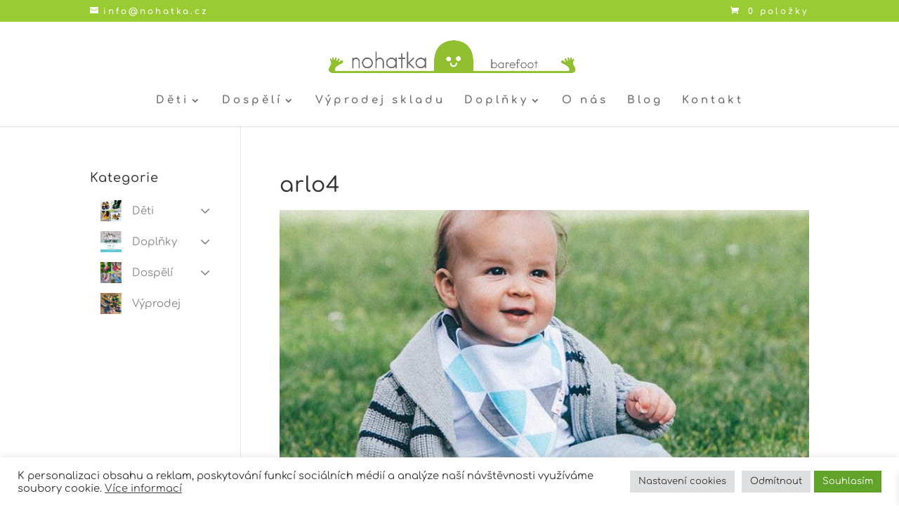

--- FILE ---
content_type: application/javascript
request_url: https://nohatka.cz/wp-content/plugins/wp-gdpr-compliance/assets/js/front.min.js?ver=1616255363
body_size: 2212
content:
!function(e,t,r){"use strict";if("undefined"!=typeof wpgdprcData){var n,c,o=function(e,r,n){var c=new Date;r=r||"",n=n||365,c.setTime(c.getTime()+24*n*60*60*1e3),t.cookie=e+"="+encodeURIComponent(r)+"; expires="+c.toGMTString()+"; path="+u},a=function(e){return Object.keys(e).map(function(t){var r=e[t];return"object"==typeof r&&(r=JSON.stringify(r)),t+"="+r}).join("&")},s=!1,i=wpgdprcData.ajaxURL,l=wpgdprcData.ajaxSecurity,d=wpgdprcData.isMultisite,p=wpgdprcData.blogId,u=wpgdprcData.path,g=void 0!==wpgdprcData.consents?wpgdprcData.consents:[],f=function(e,t,r,n){var c=r.querySelector(".wpgdprc-message"),o=t.slice(0,1);if(o.length>0){var s=r.querySelector('tr[data-id="'+o[0]+'"]');s.classList.remove("wpgdprc-status--error"),s.classList.add("wpgdprc-status--processing"),c.setAttribute("style","display: none;"),c.classList.remove("wpgdprc-message--error"),c.innerHTML="",setTimeout(function(){var n=new XMLHttpRequest;e.data.value=o[0],n.open("POST",i),n.setRequestHeader("Content-type","application/x-www-form-urlencoded; charset=UTF-8"),n.send(a(e)),n.addEventListener("load",function(){if(n.response){var o=JSON.parse(n.response);s.classList.remove("wpgdprc-status--processing"),o.error?(s.classList.add("wpgdprc-status--error"),c.innerHTML=o.error,c.classList.add("wpgdprc-message--error"),c.removeAttribute("style")):(t.splice(0,1),s.querySelector('input[type="checkbox"]').remove(),s.classList.add("wpgdprc-status--removed"),f(e,t,r,500))}})},n||0)}},v=function(){var r=t.querySelector("#wpgdprc-consent-modal");if(null!==r&&"undefined"!=typeof MicroModal){var c,a,s,i,l=t.querySelector("[data-micromodal-trigger=wpgdprc-consent-modal]");a=(c=r).querySelectorAll('a[href]:not([disabled]), button:not([disabled]), textarea:not([disabled]), input[type="text"]:not([disabled]), input[type="radio"]:not([disabled]), input[type="checkbox"]:not([disabled]), select:not([disabled])'),s=a[0],i=a[a.length-1],c.addEventListener("keydown",function(e){("Tab"===e.key||9===e.keyCode)&&(e.shiftKey?t.activeElement===s&&(i.focus(),e.preventDefault()):t.activeElement===i&&(s.focus(),e.preventDefault()))}),MicroModal.init({disableScroll:!0,disableFocus:!0,onShow:function(){l&&l.setAttribute("aria-expanded","true")},onClose:function(e){var t=e.querySelectorAll(".wpgdprc-consent-modal__description"),r=e.querySelectorAll(".wpgdprc-consent-modal__navigation > a"),n=e.querySelectorAll('input[type="checkbox"]');if(t.length>0)for(var c=0;c<t.length;c++)t[c].style.display=0===c?"block":"none";if(r.length>0)for(c=0;c<r.length;c++)r[c].classList.remove("wpgdprc-button--active");if(n.length>0)for(c=0;c<n.length;c++)n[c].checked=!1;l&&l.setAttribute("aria-expanded","false")}});var d=t.querySelector(".wpgdprc-consents-settings-link");null!==d&&d.addEventListener("click",function(e){e.preventDefault(),MicroModal.show("wpgdprc-consent-modal")});var p=r.querySelectorAll(".wpgdprc-consent-modal__navigation > a");if(p.length>0)for(var u=r.querySelectorAll(".wpgdprc-consent-modal__description"),g=0;g<p.length;g++)p[g].addEventListener("click",function(e){e.preventDefault();var t=r.querySelector('.wpgdprc-consent-modal__description[data-target="'+this.dataset.target+'"]');if(null!==t){for(var n=0;n<p.length;n++)p[n].classList.remove("wpgdprc-button--active");this.classList.add("wpgdprc-button--active");for(n=0;n<u.length;n++)u[n].style.display="none";t.style.display="block"}});var f=r.querySelector(".wpgdprc-button--secondary");null!==f&&f.addEventListener("click",function(t){t.preventDefault();var c=r.querySelectorAll('input[type="checkbox"]'),a=[];if(c.length>0){for(var s=0;s<c.length;s++){var i=c[s],l=i.value;!0!==i.checked||isNaN(l)||a.push(parseInt(l))}a.length>0?o(n,a):o(n,"decline")}else o(n,"accept");e.location.reload(!0)})}},y=function(){if("undefined"!=typeof postscribe)for(var e=function(e){var r=function(e){var r;switch(e){case"head":r=t.head;break;case"body":if(null===(r=t.querySelector("#wpgdprc-consent-body"))){var n=t.createElement("div");n.id="wpgdprc-consent-body",t.body.prepend(n),r="#"+n.id}break;case"footer":r=t.body}return r}(e.placement);null!==r&&postscribe(r,e.content)},r=null!==c&&"accept"!==c?c.split(","):[],n=0;n<g.length;n++)if(g.hasOwnProperty(n)){var o=g[n];(r.indexOf(o.id)>=0||o.required||"accept"===c)&&e(o)}},w=function(){var e=t.querySelectorAll(".wpgdprc-form--delete-request");e.length<1||e.forEach(function(e){var t=e.querySelector(".wpgdprc-select-all");e.addEventListener("submit",function(e){e.preventDefault();var r=e.target,n=r.querySelectorAll(".wpgdprc-checkbox"),c={action:"wpgdprc_process_action",security:l,data:{type:"delete_request",token:wpgdprcData.token,settings:JSON.parse(r.dataset.wpgdprc)}};t.checked=!1,f(c,function(e){var t=[];return e.length&&e.forEach(function(e){var r=parseInt(e.value);e.checked&&r>0&&t.push(r)}),t}(n),r)}),null!==t&&t.addEventListener("change",function(t){var r=t.target.checked;e.querySelectorAll(".wpgdprc-checkbox").forEach(function(e){e.checked=r})})})};t.addEventListener("DOMContentLoaded",function(){"object"==typeof g&&g.length>0&&(n=(d?p+"-wpgdprc-consent-":"wpgdprc-consent-")+wpgdprcData.consentVersion,c=function(e){if(e)for(var r=encodeURIComponent(e)+"=",n=t.cookie.split(";"),c=0;c<n.length;c++){for(var o=n[c];" "===o.charAt(0);)o=o.substring(1,o.length);if(0===o.indexOf(r))return decodeURIComponent(o.substring(r.length,o.length))}return null}(n),function(){if(null===c){var r=t.querySelector(".wpgdprc-consent-bar");if(null!==r){t.querySelector("body").prepend(r),r.style.display="block";var a=r.querySelector(".wpgdprc-consent-bar__button");null!==a&&a.addEventListener("click",function(t){t.preventDefault(),o(n,"accept"),e.location.reload(!0)})}}}(),v(),y()),function(){var e=t.querySelector(".wpgdprc-form--access-request");if(null!==e){var r=e.querySelector(".wpgdprc-message"),n=e.querySelector("#wpgdprc-form__email"),c=e.querySelector("#wpgdprc-form__consent");e.addEventListener("submit",function(t){if(t.preventDefault(),!s){s=!0,r.style.display="none",r.classList.remove("wpgdprc-message--success","wpgdprc-message--error"),r.innerHTML="";var o={action:"wpgdprc_process_action",security:l,data:{type:"access_request",email:n.value,consent:c.checked}},d=new XMLHttpRequest;o=a(o),d.open("POST",i,!0),d.setRequestHeader("Content-type","application/x-www-form-urlencoded; charset=UTF-8"),d.send(o),d.addEventListener("load",function(){if(d.response){var t=JSON.parse(d.response);t.message&&(e.reset(),n.blur(),r.innerHTML=t.message,r.classList.add("wpgdprc-message--success"),r.removeAttribute("style")),t.error&&(n.focus(),r.innerHTML=t.error,r.classList.add("wpgdprc-message--error"),r.removeAttribute("style"))}s=!1})}})}}(),w()})}}(window,document);
